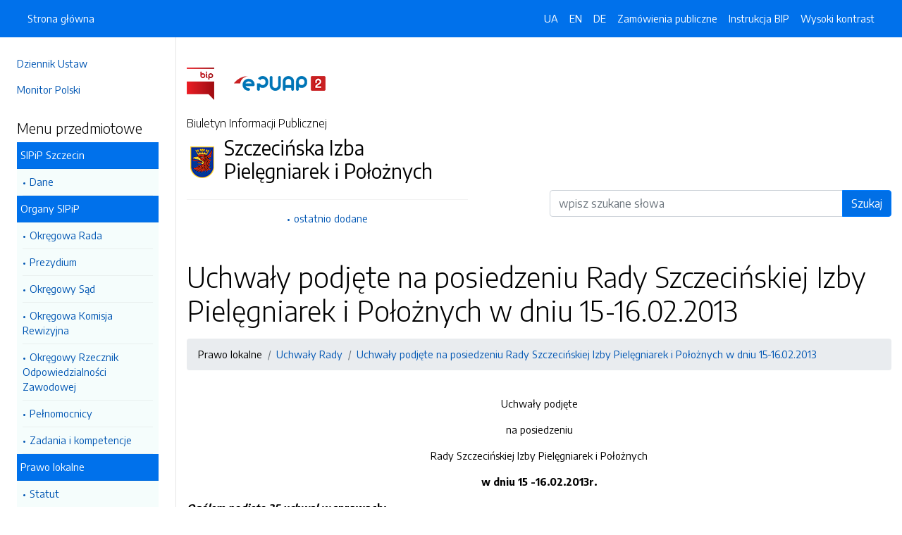

--- FILE ---
content_type: text/html; charset=UTF-8
request_url: https://bip.sipip.pomorzezachodnie.pl/strony/205.dhtml
body_size: 4740
content:
<!DOCTYPE html>
<html lang="pl">

<head>
    <meta charset="utf-8">
    <meta name="viewport" content="width=device-width, initial-scale=1, shrink-to-fit=no">
    <meta name="description" content="Biuletyn Informacji Publicznej Szczecińska Izba Pielęgniarek i Położnych">
    <meta name="deklaracja-dostępności" link="/deklaracjadostepnosci.dhtml">

    <link rel="icon" sizes="192x192" href="icon.png?v=1">
    <link rel="apple-touch-icon" href="ios-icon.png">
    <meta name="msapplication-square150x150logo" content="icon_largetile.png">

    <link rel="stylesheet" href="/front/css/bootstrap.min.css" media="screen">
    <link rel="stylesheet" href="/front/css/datatables.min.css" media="screen">
    <link rel="stylesheet" href="/front/css/design.css" media="screen">
    <link rel="stylesheet" href="/front/css/bootstrap-datepicker.standalone.css" media="screen">
    <link rel="stylesheet" href="https://fonts.googleapis.com/css?family=Encode+Sans:300,400,700&amp;subset=latin-ext"
        media="screen">
    <link rel="stylesheet" href="/front/css/print.css" media="print" />
    
    <style>
        h1 {
            color: #000 !important
        }
    </style>
    
    <title>
        Uchwały podjęte na posiedzeniu Rady Szczecińskiej Izby Pielęgniarek i Położnych w dniu 15-16.02.2013 | BIP Szczecińska Izba Pielęgniarek i Położnych
            </title>
</head>

<body data-lat="53.423474" data-lng="14.541727" data-ulica="ul. Kusocińskiego"     data-budynek="16LU1"     data-kod="70-237" data-miejscowosc="Szczecin">

    <a class="skip kontrast" href="#">Przejdź do strony z wysokim kontrastem</a>
    <a class="skip tresc" href="#main">Przejdź<br /> do treści strony</a>

    <div class="wrapper">
        <nav id="sidebar" class="p-4"><ul class="menu-extra mt-5 mb-4">
    <li><a href="http://dziennikustaw.gov.pl" title="Link do strony Dziennik Ustaw">Dziennik Ustaw</a></li>
    <li><a href="http://monitorpolski.gov.pl" title="Link do strony Monitor Polski">Monitor Polski</a></li>
    </ul>
<p class="h5">Menu przedmiotowe</p>
<ul class="accordion mb-4" id="menuPrzedmiotowe">
        <li id="heading0">
        <a title='Link do zakładki SIPiP Szczecin' class="open_menu">SIPiP Szczecin</a>
        <ul id="collapse0" class="submenu pl-2 pr-2" aria-labelledby="heading0" data-parent="#menuPrzedmiotowe">
                        <li><a href="/strony/menu/8.dhtml" title='Link do zakładki Dane'>Dane</a></li>
                    </ul>
    </li>
        <li id="heading1">
        <a title='Link do zakładki Organy SIPiP' class="open_menu">Organy SIPiP</a>
        <ul id="collapse1" class="submenu pl-2 pr-2" aria-labelledby="heading1" data-parent="#menuPrzedmiotowe">
                        <li><a href="/strony/menu/12.dhtml" title='Link do zakładki Okręgowa Rada'>Okręgowa Rada</a></li>
                        <li><a href="/strony/menu/10.dhtml" title='Link do zakładki Prezydium'>Prezydium</a></li>
                        <li><a href="/strony/menu/11.dhtml" title='Link do zakładki Okręgowy Sąd'>Okręgowy Sąd</a></li>
                        <li><a href="/strony/menu/13.dhtml" title='Link do zakładki Okręgowa Komisja Rewizyjna'>Okręgowa Komisja Rewizyjna</a></li>
                        <li><a href="/strony/menu/14.dhtml" title='Link do zakładki Okręgowy Rzecznik Odpowiedzialności Zawodowej'>Okręgowy Rzecznik Odpowiedzialności Zawodowej</a></li>
                        <li><a href="/strony/menu/16.dhtml" title='Link do zakładki Pełnomocnicy'>Pełnomocnicy</a></li>
                        <li><a href="/strony/menu/15.dhtml" title='Link do zakładki Zadania i kompetencje'>Zadania i kompetencje</a></li>
                    </ul>
    </li>
        <li id="heading2">
        <a title='Link do zakładki Prawo lokalne' class="open_menu">Prawo lokalne</a>
        <ul id="collapse2" class="submenu pl-2 pr-2" aria-labelledby="heading2" data-parent="#menuPrzedmiotowe">
                        <li><a href="/strony/menu/18.dhtml" title='Link do zakładki Statut'>Statut</a></li>
                        <li><a href="/strony/menu/19.dhtml" title='Link do zakładki Uchwały Rady'>Uchwały Rady</a></li>
                        <li><a href="/strony/menu/20.dhtml" title='Link do zakładki Uchwały Prezydium'>Uchwały Prezydium</a></li>
                        <li><a href="/strony/menu/21.dhtml" title='Link do zakładki ZJAZDY'>ZJAZDY</a></li>
                    </ul>
    </li>
        <li id="heading3">
        <a title='Link do zakładki Informacje' class="open_menu">Informacje</a>
        <ul id="collapse3" class="submenu pl-2 pr-2" aria-labelledby="heading3" data-parent="#menuPrzedmiotowe">
                        <li><a href="/strony/menu/2.dhtml" title='Link do zakładki Jak załatwić sprawę'>Jak załatwić sprawę</a></li>
                        <li><a href="/strony/menu/3.dhtml" title='Link do zakładki Budżet'>Budżet</a></li>
                        <li><a href="/strony/menu/4.dhtml" title='Link do zakładki Rejestry i Ewidencje'>Rejestry i Ewidencje</a></li>
                        <li><a href="/strony/menu/5.dhtml" title='Link do zakładki Informacje nieudostępnione'>Informacje nieudostępnione</a></li>
                        <li><a href="/strony/menu/6.dhtml" title='Link do zakładki Instrukcja obsługi'>Instrukcja obsługi</a></li>
                        <li><a href="/strony/menu/22.dhtml" title='Link do zakładki Wniosek o udostępnienie informacji publicznej'>Wniosek o udostępnienie informacji publicznej</a></li>
                    </ul>
    </li>
    </ul>
<p class="h5">Serwis Biuletynu</p>
<ul class="menu-extra mb-3">
    <li><a href="/redakcja.dhtml" title="Link do zakładki Redakcja">Redakcja</a></li>
    <li><a href="/mapa.dhtml" title="Link do zakładki Mapa serwisu">Mapa serwisu</a></li>
    <li><a href="/zmiany.dhtml" title="Link do zakładki Rejestr zmian">Rejestr zmian</a></li>
    <li><a href="/instrukcja.dhtml" title="Link do zakładki Instrukcja obsługi">Instrukcja obsługi</a></li>
    <li><a href="/statystyki.dhtml" title="Link do zakładki Link do strony ze statystykami BIPa">Statystyki</a></li>
    <li><a href="/politykaprywatnosci.dhtml" title="Link do zakładki Link do polityki prywatności">Polityka prywatności</a></li>
    <li><a href="/deklaracjadostepnosci.dhtml" title="Link do zakładki Deklaracja dostępności">Deklaracja dostępności</a></li>
</ul></nav>
        <div id="content">
            <nav class="navbar fixed-top navbar-expand-lg navbar-dark bg-primary">
    <div class="container-fluid">
        <a href="#" id="sidebarCollapse" class="d-lg-none" title="Ukryj/pokaż menu przedmiotowe">
            <span class="navbar-toggler-icon"></span>
        </a>
        <a href="#" class="d-lg-none ml-auto" data-toggle="collapse" data-target="#navbarSupportedContent" aria-controls="navbarSupportedContent" aria-expanded="false" aria-label="Toggle navigation">
            <span class="navbar-toggler-icon"></span><span class="sr-only text-white">Otwórz</span>
        </a>
        <div class="collapse navbar-collapse" id="navbarSupportedContent">
            <ul class="navbar-nav">
                <li class="nav-item active">
                    <a class="nav-link" title="Link do Strona główna" href="/">Strona główna</a>
                </li>
            </ul>
            <ul class="nav navbar-nav ml-auto">
                <li class="nav-item active"><a class="nav-link trans" href="https://bip-sipip-pomorzezachodnie-pl.translate.goog/?_x_tr_sl=pl&_x_tr_tl=uk" data-link="#googtrans/uk" data-link="#googtrans/uk" title="Ukraińska wersja językowa">UA</a></li>
                <li class="nav-item active"><a class="nav-link trans" href="https://bip-sipip-pomorzezachodnie-pl.translate.goog/?_x_tr_sl=pl&_x_tr_tl=en" data-link="#googtrans/en" title="Angielska wersja językowa">EN</a></li>
                <li class="nav-item active"><a class="nav-link trans" href="https://bip-sipip-pomorzezachodnie-pl.translate.goog/?_x_tr_sl=pl&_x_tr_tl=de" data-link="#googtrans/de" title="Niemiecka wersja językowa">DE</a></li>
                <li class="nav-item active">
                    <a class="nav-link" href="/zamowienia.dhtml" title="Link do zakładki Zamówienia publiczne">Zamówienia publiczne</a>
                </li>
                <li class="nav-item active">
                    <a class="nav-link" href="/instrukcja.dhtml" title="Link do zakładki Instrukcja obsługi">Instrukcja BIP</a>
                </li>
                                <li class="nav-item active">
                    <a class="nav-link kontrast" href="#" title="Wejsja strony z wysokim kontrastem">Wysoki kontrast</a>
                </li>
            </ul>
        </div>
    </div>
</nav>
<header class="mt-md-5 pt-5 pb-5">
    <div class="container">
        <div class="row align-items-lg-center">
            <div class="col-xl-5 col-lg-6">
                <div>
                    <a href="https://www.gov.pl/bip" title="Link do strony www.gov.pl/bip"><img src="/front/img/logo-bip.png" class="pr-4" alt="Logo BIP" /></a>
                    <a href="https://epuap.gov.pl" title="Link do strony epuap.gov.pl"><img src="/front/img/logo-epuap.png" alt="Logo ePUAP" /></a>
                </div>
                <div class="mt-4 h6">Biuletyn Informacji Publicznej</div>
                <div class="d-flex mt-4 mt-md-2">
                    <div class="d-flex d-flex align-items-start align-items-center">
                        <img src="https://alfatv.pl/images/herby/herb_szczecin.png" height="45" alt="herb jednostki" />
                    </div>
                    <div class="d-flex align-items-center h3 pl-2"><strong>Szczecińska Izba Pielęgniarek i Położnych</strong></div>
                </div>
                <ul class="mt-3 pt-3 b-t menu-info">
                    <li><a href="/ostatnie.dhtml" title="10 ostatnio dodanych pozycji do BIPa">ostatnio dodane</a></li>
                </ul>
                            </div>
            <div class="col-xl-6 offset-xl-1 col-lg-6">
                                                                                <form action="/szukaj/dokumenty.dhtml" method="post" class="mt-5" style="margin-top: 10rem !important">
                    <label class="sr-only" for="wyszukiwarka">Wyszukiwarka</label>
                    <div class="input-group">
                        <input type="search" id="wyszukiwarka" name="szukaj" class="form-control" placeholder="wpisz szukane słowa">
                        <div class="input-group-append">
                            <button type="submit" class="btn btn-primary btn-wide" style="background-color: #006FE6">Szukaj</button>
                        </div>
                    </div>
                    <!-- <ul class="pt-3 menu-info">
                        <li><a href="/szukaj.dhtml" title="Wyszukiwarka zaawansowana">wyszukiwanie zaawansowane</a></li>
                    </ul> -->
                </form>
                            </div>
        </div>
    </div>
</header>            <div class="container" id="dokument">
                <div class="row">
                    <div class="col-12">
<h1 tabindex="-1" id="main">Uchwały podjęte na posiedzeniu Rady Szczecińskiej Izby Pielęgniarek i Położnych w dniu 15-16.02.2013</h1>
<nav class="mt-3 mb-3" aria-label="breadcrumb">
    <ol class="breadcrumb">
        <li class="breadcrumb-item"><a>Prawo lokalne</a></li><li class="breadcrumb-item"><a href="/strony/menu/19.dhtml">Uchwały Rady</a></li><li class="breadcrumb-item"><a href="/strony/205.dhtml">Uchwały podjęte na posiedzeniu Rady Szczecińskiej Izby Pielęgniarek i Położnych w dniu 15-16.02.2013</a></li>    </ol>
</nav>
<div class="clearfix">

<br>




<p align="center">
Uchwały podjęte
</p>




<p align="center">
na posiedzeniu 
</p>




<p align="center">
Rady Szczecińskiej Izby Pielęgniarek i Położnych
</p>




<p align="center">
<b> w dniu 15 -16.02.2013r.</b>
</p>




<p align="center">
<b></b>
</p>




<p align="left">
<b><i>Ogółem podjęto 25 uchwał w </i></b><b>sprawach:</b> 
</p>




<p align="left">

</p>




<p align="left">

</p>




<p align="left">
<b><i>Uchwała</i></b> w sprawie - skreślenia z listy członków SIPiP - skreślono 3 pielęgniarki oraz 19 pielęgniarek i położnych - zgon.
</p>




<p align="left">

</p>




<p align="left">

</p>




<p align="left">
<b><i>Uchwała</i></b> w sprawie - stwierdzenia prawa wykonywania zawodu oraz wpisu do rejestru SIPiP - wymiana - wpisano 1 osobę.
</p>




<p align="left">
<b><i></i></b>
</p>




<p align="left">
<b><i></i></b>
</p>




<p align="left">
<b><i>Uchwała</i></b> w sprawie - wykreślenia z rejestru podmiotów wykonujących działalność leczniczą - wykreślono 8 podmiotów.
</p>




<p align="left">

</p>




<p align="left">
<b><i></i></b>
</p>




<p align="left">
<b><i>Uchwała</i></b> w sprawie - skierowania na szkolenie przypominające w związku <br>
z 5-letnią przerwą w ostatnich 6 latach w wykonywaniu zawodu.
</p>




<p align="left">

</p>




<p align="left">
<b><i></i></b>
</p>




<p align="left">
<b><i>Uchwała</i></b> w sprawie - wydania zaświadczenia po odbytym szkoleniu przypominającym w związku z przerwą w wykonywaniu zawodu.
</p>




<p align="left">

</p>




<p align="left">
<b><i>Uchwała</i></b> w sprawie - refundacji kosztów kształcenia.
</p>




<p align="left">
<b><i></i></b>
</p>




<p align="left">
<b><i></i></b>
</p>




<p align="left">
<b><i>Uchwała</i></b> w sprawie - przyznania pomocy socjalnej.
</p>




<p align="left">

</p>




<p align="left">
<b><i></i></b>
</p>




<p align="left">
<b><i>Uchwała</i></b> w sprawie - wydatkowania środków finansowych na nagrody z okazji MDP i DP.
</p>




<p align="left">

</p>




<p align="left">
<b><i></i></b>
</p>




<p align="left">
<b><i>Uchwała</i></b> w sprawie - przeprowadzania szkoleń członków OSPiP oraz ORzOZ.
</p>




<p align="left">

</p>




<p align="left">
<b><i></i></b>
</p>




<p align="left">
<b><i>Uchwała</i></b> w sprawie - wyjazdu delegatów do Brukseli.
</p>




<p align="left">

</p>




<p align="left">
<b><i></i></b>
</p>




<p align="left">
<b><i>Uchwała</i></b> w sprawie - wydatkowania pieniędzy na nagrodę dla Pielęgniarki Roku 2012.
</p>




<p align="left">

</p>




<p align="left">
<b><i></i></b>
</p>




<p align="left">
<b><i>Uchwała</i></b> w sprawie - zmiany stawki opłaty za wizytację praktyk zawodowych pielęgniarek i położnych.
</p>




<p align="left">

</p>




<p align="left">
<b><i></i></b>
</p>




<p align="left">
<b><i>Uchwała</i></b> w sprawie - wykazu praktyk zawodowych pielęgniarek i położnych wyznaczonych do wizytacji.
</p>




<p align="left">

</p>




<p align="left">
<b><i></i></b>
</p>




<p align="left">
<b><i>Uchwała</i></b> w sprawie - w sprawie wydatkowania środków finansowych dla najlepszego studenta kończącego studia na wydziale pielęgniarstwa i położnictwa.
</p>




<p align="left">

</p>




<p align="left">
<b><i></i></b>
</p>




<p align="left">
<b><i>Uchwała</i></b> w sprawie - zmian w składach komisji problemowych.
</p>




<p align="left">

</p>




<p align="left">
<b><i></i></b>
</p>




<p align="left">
<b><i>Uchwała</i></b> w sprawie - rezygnacji z udziału i przyznanej refundacji kosztów konferencji.
</p>




<p align="left">

</p>




<p align="left">
<b><i></i></b>
</p>




<p align="left">
<b><i>Uchwała</i></b> w sprawie - zmian w Regulaminie Komisji socjalnej.
</p>




<p align="left">

</p>




<p align="left">
<b><i></i></b>
</p>




<p align="left">
<b><i>Uchwała</i></b> w sprawie - zmian w programie przeszkalania po 5-letniej przerwie w wykonywaniu zawodu w ostatnich 6 latach.
</p>




<p align="left">

</p>




<p align="left">
<b><i></i></b>
</p>




<p align="left">
<b><i>Uchwała</i></b> w sprawie - przyznania nagród pracownikom Biura SIPiP.
</p>




<p align="left">

</p>




<p align="left">

</p>




<p align="left">

</p>




<p align="left">
Sekretarz Rady
</p>




<p align="left">
										 Helena Gąsior
</p>




<p align="left">

</p>









</div><h2 class="mt-5 mb-3">Metadane - wyciąg z rejestru zmian</h2>
<table class="table table-bordered table-striped">
    <thead>
        <tr>
            <th>Akcja</th>
            <th>Osoba</th>
            <th>Data</th>
        </tr>
    </thead>
    <tbody>
        <tr>
            <td>Dodanie dokumentu:</td>
            <td>Sebastian Mężyński</td>
            <td>16-08-2013 12:45</td>
        </tr>
        <tr>
            <td>Osoba, która wytworzyła informację lub odpowiada za treść informacji:</td>
            <td></td>
            <td>16-08-2013</td>
        </tr>
        <tr>
            <td>Ostatnia aktualizacja:</td>
            <td>-</td>
            <td>16-08-2013 12:45</td>
        </tr>
    </tbody>
</table>
</div>
                </div>
            </div>
        </div>
    </div>
    <div id="svg-section-bott">
    <figure class="ie-irregular-shape-2-bottom">
        <img class="js-svg-injector" src="/front/img/section-bottom.svg" alt="" />
    </figure>
</div>
<footer class="pt-5 pb-5">
    <div class="container">
        <div class="row justify-content-center">
            <div class="col-lg-4 pb-5">
                <p class="text-center">Szczecińska Izba Pielęgniarek i Położnych</p>
                    <p class="text-center">ul. ul. Kusocińskiego 16LU1                    <br />70-237, Szczecin
                    <br />Zachodniopomorskie
                </p>
                <p class="text-center"><a href="http://www.sipip.szczecin.pl" title="Link do strony internetowej jednostki">www.sipip.szczecin.pl</a></p>
            </div>
            <div class="col-12 b-t pt-5">
                <div class="text-center">Biuletyn Informacji Publicznej v87.2.a.1. <a href="https://wave.webaim.org/report#/https://bip.sipip.pomorzezachodnie.pl" title="Link do strony z walidatorem">BIP zgodny z WCAG 2.1</a></div>
                <div class="text-center">&copy; 2003 - 2026  Wszystkie prawa zastrzeżone. <a href="https://alfatv.pl" title="Link do strony Wytwórnia Telewizyjno-Filmowa Alfa">Wytwórnia Telewizyjno-Filmowa Alfa Sp. z o.o.</a>
                                </div>
            </div>
        </div>
    </div>
</footer>    <script src="https://code.jquery.com/jquery-3.3.1.min.js"></script>
    <script src="https://stackpath.bootstrapcdn.com/bootstrap/4.3.1/js/bootstrap.min.js"></script>
    <script src="https://cdn.datatables.net/1.10.19/js/jquery.dataTables.min.js"></script>
    <script src="https://cdn.datatables.net/1.10.19/js/dataTables.bootstrap4.min.js"></script>
    <script src="https://cdn.datatables.net/responsive/2.2.3/js/dataTables.responsive.min.js"></script>
    <script src="https://cdn.datatables.net/responsive/2.2.3/js/responsive.bootstrap4.min.js"></script>
    <script src="/front/js/bootstrap-datepicker.js"></script>
    <script src="/front/js/bootstrap-datepicker.pl.min.js"></script>
    <script src="/front/js/js.js"></script>

    <script type="text/javascript">
        $(document).ready(function () {
            $('.kontrast').on('click', function () {
                $.ajax("/kontrast/set.dhtml").done(function () {
                    window.location.reload(true);
                })
            });

            $('#sidebarCollapse').on('click', function () {
                $('#sidebar').toggleClass('active');
            });

            $(".accordion-toggle").focus(function () {
                $(this).trigger("click");
            });

            $("table").addClass('table table-bordered').wrap('<div class="table-responsive"/>').css("width", "100%");

            $("#dokument iframe").wrap('<div class="embed-responsive embed-responsive-16by9"/>');
            $("#dokument iframe").addClass('embed-responsive-item');

            $('#dokument img').addClass('img-fluid');
        });
    </script>
</body>

</html>